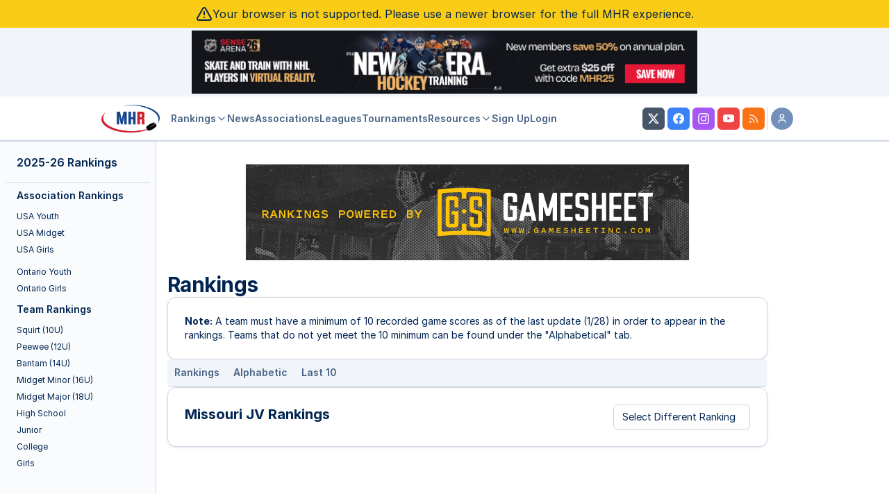

--- FILE ---
content_type: text/html; charset=UTF-8
request_url: https://myhockeyrankings.com/rank.php?y=2023&v=778
body_size: 65893
content:
<!DOCTYPE html>
<html lang="en">
<head>
<!-- InMobi Choice. Consent Manager Tag v3.0 (for TCF 2.2) -->
<script type="text/javascript" async=true>
(function() {
  var host = 'myhockeyrankings.com';
  var element = document.createElement('script');
  var firstScript = document.getElementsByTagName('script')[0];
  var url = 'https://cmp.inmobi.com'
    .concat('/choice/', 'X70W-gya10Q6h', '/', host, '/choice.js?tag_version=V3');
  var uspTries = 0;
  var uspTriesLimit = 3;
  element.async = true;
  element.type = 'text/javascript';
  element.src = url;

  firstScript.parentNode.insertBefore(element, firstScript);

  function makeStub() {
    var TCF_LOCATOR_NAME = '__tcfapiLocator';
    var queue = [];
    var win = window;
    var cmpFrame;

    function addFrame() {
      var doc = win.document;
      var otherCMP = !!(win.frames[TCF_LOCATOR_NAME]);

      if (!otherCMP) {
        if (doc.body) {
          var iframe = doc.createElement('iframe');

          iframe.style.cssText = 'display:none';
          iframe.name = TCF_LOCATOR_NAME;
          doc.body.appendChild(iframe);
        } else {
          setTimeout(addFrame, 5);
        }
      }
      return !otherCMP;
    }

    function tcfAPIHandler() {
      var gdprApplies;
      var args = arguments;

      if (!args.length) {
        return queue;
      } else if (args[0] === 'setGdprApplies') {
        if (
          args.length > 3 &&
          args[2] === 2 &&
          typeof args[3] === 'boolean'
        ) {
          gdprApplies = args[3];
          if (typeof args[2] === 'function') {
            args[2]('set', true);
          }
        }
      } else if (args[0] === 'ping') {
        var retr = {
          gdprApplies: gdprApplies,
          cmpLoaded: false,
          cmpStatus: 'stub'
        };

        if (typeof args[2] === 'function') {
          args[2](retr);
        }
      } else {
        if(args[0] === 'init' && typeof args[3] === 'object') {
          args[3] = Object.assign(args[3], { tag_version: 'V3' });
        }
        queue.push(args);
      }
    }

    function postMessageEventHandler(event) {
      var msgIsString = typeof event.data === 'string';
      var json = {};

      try {
        if (msgIsString) {
          json = JSON.parse(event.data);
        } else {
          json = event.data;
        }
      } catch (ignore) {}

      var payload = json.__tcfapiCall;

      if (payload) {
        window.__tcfapi(
          payload.command,
          payload.version,
          function(retValue, success) {
            var returnMsg = {
              __tcfapiReturn: {
                returnValue: retValue,
                success: success,
                callId: payload.callId
              }
            };
            if (msgIsString) {
              returnMsg = JSON.stringify(returnMsg);
            }
            if (event && event.source && event.source.postMessage) {
              event.source.postMessage(returnMsg, '*');
            }
          },
          payload.parameter
        );
      }
    }

    while (win) {
      try {
        if (win.frames[TCF_LOCATOR_NAME]) {
          cmpFrame = win;
          break;
        }
      } catch (ignore) {}

      if (win === window.top) {
        break;
      }
      win = win.parent;
    }
    if (!cmpFrame) {
      addFrame();
      win.__tcfapi = tcfAPIHandler;
      win.addEventListener('message', postMessageEventHandler, false);
    }
  };

  makeStub();

  var uspStubFunction = function() {
    var arg = arguments;
    if (typeof window.__uspapi !== uspStubFunction) {
      setTimeout(function() {
        if (typeof window.__uspapi !== 'undefined') {
          window.__uspapi.apply(window.__uspapi, arg);
        }
      }, 500);
    }
  };

  var checkIfUspIsReady = function() {
    uspTries++;
    if (window.__uspapi === uspStubFunction && uspTries < uspTriesLimit) {
      console.warn('USP is not accessible');
    } else {
      clearInterval(uspInterval);
    }
  };

  if (typeof window.__uspapi === 'undefined') {
    window.__uspapi = uspStubFunction;
    var uspInterval = setInterval(checkIfUspIsReady, 6000);
  }
})();
</script>
<!-- End InMobi Choice. Consent Manager Tag v3.0 (for TCF 2.2) -->
<base href="/">
<meta http-equiv="Content-Language" content="en-us">
<meta name="keywords" content="MYHockey,AAA,hockey,youth,midwest,rank,rankings,ratings,lists,listings,teams,associations,
  best,leagues,games,scores,record,travel,USA,Ontario,Canada,squirt,peewee,bantam,midget,college,junior,nhl,equipment,
  schools,programs,club,clubs,blog,hockey nerd,opinion,tournaments,USAHockey,USA Hockey">
<meta name="referrer" content="https://myhockeyrankings.com">
<meta name="viewport" content="width=device-width, initial-scale=1, maximum-scale=1">
<!-- Global site tag (gtag.js) - Google Analytics -->
<script async src="https://www.googletagmanager.com/gtag/js?id=UA-404905-1"></script>
<script>
  window.dataLayer = window.dataLayer || [];
  function gtag(){dataLayer.push(arguments);}
  gtag('js', new Date());

  gtag('config', 'UA-404905-1');
</script>

<!-- Google tag (gtag.js) - Google Analytics V4 -->
<script async src="https://www.googletagmanager.com/gtag/js?id=G-2QBPG3KR96"></script>
<script>
  window.dataLayer = window.dataLayer || [];
  function gtag(){dataLayer.push(arguments);}
  gtag('js', new Date());

  gtag('config', 'G-2QBPG3KR96');
</script>
<!-- Freestar -->
<!-- Below is a link to a CSS file that accounts for Cumulative Layout Shift, a new Core Web Vitals subset that Google uses to help rank your site in search -->
<!-- The file is intended to eliminate the layout shifts that are seen when ads load into the page. If you don't want to use this, simply remove this file -->
<!-- To find out more about CLS, visit https://web.dev/vitals/ -->
<link rel="stylesheet" href="https://a.pub.network/myhockeyrankings-com/cls.css">
<script data-cfasync="false" type="text/javascript">
  var freestar = freestar || {};
  freestar.queue = freestar.queue || [];
  freestar.config = freestar.config || {};
  freestar.config.enabled_slots = [];
  freestar.initCallback = function () { (freestar.config.enabled_slots.length === 0) ? freestar.initCallbackCalled = false : freestar.newAdSlots(freestar.config.enabled_slots) }
</script>
<script src="https://a.pub.network/myhockeyrankings-com/pubfig.min.js" async></script>
<!-- -->
<script type="text/javascript" src="js/MHRAds.js?v=5.5.003"></script>
<script>
    MHRAds.ads = [
    {
        "name": "Sparx",
        "url": "https:\/\/www.sparxhockey.com\/",
        "freq": 1,
        "slot": "banner",
        "img": "images\/ads\/sparx_2025b_320x50.png",
        "height": 50,
        "width": 320
    },
    {
        "name": "Sparx",
        "url": "https:\/\/www.sparxhockey.com\/",
        "freq": 1,
        "slot": "banner",
        "img": "images\/ads\/sparx_2025b_468x60.png",
        "height": 60,
        "width": 468
    },
    {
        "name": "Sparx",
        "url": "https:\/\/www.sparxhockey.com\/",
        "freq": 1,
        "slot": "banner",
        "img": "images\/ads\/sparx_2025b_728x90.png",
        "height": 90,
        "width": 728
    },
    {
        "name": "MYHockey Tournaments",
        "url": "https:\/\/myhockeytournaments.com\/mhr2.php",
        "freq": 1,
        "slot": "banner",
        "img": "images\/ads\/mht_2025e_320x50.gif",
        "height": 50,
        "width": 320
    },
    {
        "name": "MYHockey Tournaments",
        "url": "https:\/\/myhockeytournaments.com\/mhr2.php",
        "freq": 1,
        "slot": "banner",
        "img": "images\/ads\/mht_2025e_468x60.gif",
        "height": 60,
        "width": 468
    },
    {
        "name": "MYHockey Tournaments",
        "url": "https:\/\/myhockeytournaments.com\/mhr2.php",
        "freq": 1,
        "slot": "banner",
        "img": "images\/ads\/mht_2025e_728x90.gif",
        "height": 90,
        "width": 728
    },
    {
        "name": "Sense Arena",
        "url": "https:\/\/hockey.sensearena.com\/?utm_source=mhr&utm_medium=banner&utm_campaign=september25&utm_content=mhr",
        "freq": 1,
        "slot": "banner",
        "img": "images\/ads\/sensearena_2025d_320x50.png",
        "height": 50,
        "width": 320
    },
    {
        "name": "Sense Arena",
        "url": "https:\/\/hockey.sensearena.com\/?utm_source=mhr&utm_medium=banner&utm_campaign=september25&utm_content=mhr",
        "freq": 1,
        "slot": "banner",
        "img": "images\/ads\/sensearena_2025d_468x60.png",
        "height": 60,
        "width": 468
    },
    {
        "name": "Sense Arena",
        "url": "https:\/\/hockey.sensearena.com\/?utm_source=mhr&utm_medium=banner&utm_campaign=september25&utm_content=mhr",
        "freq": 1,
        "slot": "banner",
        "img": "images\/ads\/sensearena_2025d_728x90.png",
        "height": 90,
        "width": 728
    },
    {
        "name": "Gamesheet",
        "url": "https:\/\/playercards.store\/?utm_source=myhockeyrankings.com&utm_medium=banner320&utm_campaign=mhr_display_ads&utm_content=gs_banner_320x50_1",
        "freq": 1,
        "slot": "in-context",
        "img": "images\/ads\/gamesheet_b_320x50.png",
        "height": 50,
        "width": 320
    },
    {
        "name": "Gamesheet",
        "url": "https:\/\/playercards.store\/?utm_source=myhockeyrankings.com&utm_medium=banner468&utm_campaign=mhr_display_ads&utm_content=gs_banner_468x60_1",
        "freq": 1,
        "slot": "in-context",
        "img": "images\/ads\/gamesheet_b_468x60.png",
        "height": 60,
        "width": 468
    },
    {
        "name": "Gamesheet",
        "url": "https:\/\/playercards.store\/?utm_source=myhockeyrankings.com&utm_medium=banner728&utm_campaign=mhr_display_ads&utm_content=gs_banner_728x90_1",
        "freq": 1,
        "slot": "in-context",
        "img": "images\/ads\/gamesheet_b_728x90.png",
        "height": 90,
        "width": 728
    },
    {
        "name": "Crossbar",
        "url": "https:\/\/www.crossbar.org\/platform\/clubs\/hockey?utm_source=mhr&utm_medium=banner&utm_campaign=mhr_branding&utm_content=320x50",
        "freq": 1,
        "slot": "in-context",
        "img": "images\/ads\/crossbar3_320x50.png",
        "height": 50,
        "width": 320
    },
    {
        "name": "Crossbar",
        "url": "https:\/\/www.crossbar.org\/platform\/clubs\/hockey?utm_source=mhr&utm_medium=banner&utm_campaign=mhr_branding&utm_content=468x60",
        "freq": 1,
        "slot": "in-context",
        "img": "images\/ads\/crossbar3_468x60.png",
        "height": 60,
        "width": 468
    },
    {
        "name": "Crossbar",
        "url": "https:\/\/www.crossbar.org\/platform\/clubs\/hockey?utm_source=mhr&utm_medium=banner&utm_campaign=mhr_branding&utm_content=728x90",
        "freq": 1,
        "slot": "in-context",
        "img": "images\/ads\/crossbar3_728x90.png",
        "height": 90,
        "width": 728
    },
    {
        "name": "Crossbar",
        "url": "https:\/\/www.crossbar.org\/platform\/clubs\/hockey?utm_source=mhr&utm_medium=banner&utm_campaign=mhr_branding&utm_content=300x250",
        "freq": 1,
        "slot": "member-landing-page",
        "img": "images\/ads\/crossbar3_300x250.png",
        "height": 250,
        "width": 300
    },
    {
        "name": "NAHL",
        "url": "https:\/\/nahl.com\/combines\/",
        "freq": 1,
        "slot": "banner",
        "img": "images\/ads\/NAHL_2025e_320x50.gif",
        "height": 50,
        "width": 320
    },
    {
        "name": "NAHL",
        "url": "https:\/\/nahl.com\/combines\/",
        "freq": 1,
        "slot": "banner",
        "img": "images\/ads\/NAHL_2025e_468x60.gif",
        "height": 60,
        "width": 468
    },
    {
        "name": "NAHL",
        "url": "https:\/\/nahl.com\/combines\/",
        "freq": 1,
        "slot": "banner",
        "img": "images\/ads\/NAHL_2025e_728x90.gif",
        "height": 90,
        "width": 728
    },
    {
        "name": "NAHL",
        "url": "https:\/\/nahl.com\/combines\/",
        "freq": 1,
        "slot": "in-context",
        "img": "images\/ads\/NAHL_2025e_320x50.gif",
        "height": 50,
        "width": 320
    },
    {
        "name": "NAHL",
        "url": "https:\/\/nahl.com\/combines\/",
        "freq": 1,
        "slot": "in-context",
        "img": "images\/ads\/NAHL_2025e_468x60.gif",
        "height": 60,
        "width": 468
    },
    {
        "name": "NAHL",
        "url": "https:\/\/nahl.com\/combines\/",
        "freq": 1,
        "slot": "in-context",
        "img": "images\/ads\/NAHL_2025e_728x90.gif",
        "height": 90,
        "width": 728
    },
    {
        "name": "LiveBarn",
        "url": "https:\/\/www.livebarn.com\/player-analysis-hub",
        "freq": 1,
        "slot": "banner",
        "img": "images\/ads\/livebarn_b_320x50.png",
        "height": 50,
        "width": 320
    },
    {
        "name": "LiveBarn",
        "url": "https:\/\/www.livebarn.com\/player-analysis-hub",
        "freq": 1,
        "slot": "banner",
        "img": "images\/ads\/livebarn_b_468x60.png",
        "height": 60,
        "width": 468
    },
    {
        "name": "LiveBarn",
        "url": "https:\/\/www.livebarn.com\/player-analysis-hub",
        "freq": 1,
        "slot": "banner",
        "img": "images\/ads\/livebarn_b_728x90.png",
        "height": 90,
        "width": 728
    },
    {
        "name": "LiveBarn",
        "url": "https:\/\/www.livebarn.com\/player-analysis-hub",
        "freq": 1,
        "slot": "in-context",
        "img": "images\/ads\/livebarn_b_320x50.png",
        "height": 50,
        "width": 320
    },
    {
        "name": "LiveBarn",
        "url": "https:\/\/www.livebarn.com\/player-analysis-hub",
        "freq": 1,
        "slot": "in-context",
        "img": "images\/ads\/livebarn_b_468x60.png",
        "height": 60,
        "width": 468
    },
    {
        "name": "LiveBarn",
        "url": "https:\/\/www.livebarn.com\/player-analysis-hub",
        "freq": 1,
        "slot": "in-context",
        "img": "images\/ads\/livebarn_b_728x90.png",
        "height": 90,
        "width": 728
    },
    {
        "name": "Rankings Powered By: Gamesheet",
        "url": "https:\/\/gamesheetinc.com?utm_source=myhockeyrankings.com&utm_medium=banner365&utm_campaign=rankings_powered_by&utm_content=gs_banner_365x140_poweredby",
        "freq": 1,
        "slot": "rankings-powered-by",
        "img": "images\/ads\/gs_banner_365x40_poweredby.png",
        "height": 140,
        "width": 365
    },
    {
        "name": "Rankings Powered By: Gamesheet",
        "url": "https:\/\/gamesheetinc.com?utm_source=myhockeyrankings.com&utm_medium=banner640&utm_campaign=rankings_powered_by&utm_content=gs_banner_640x140_poweredby",
        "freq": 1,
        "slot": "rankings-powered-by",
        "img": "images\/ads\/gs_banner_640x140_poweredby.png",
        "height": 140,
        "width": 640
    },
    {
        "slot": "banner",
        "name": "freestar",
        "freq": 2
    },
    {
        "slot": "in-context",
        "name": "freestar",
        "freq": 2
    }
];
    MHRAds.init();
</script>
<!-- Google Maps -->
<script type="text/javascript" src="https://maps.google.com/maps/api/js?key=AIzaSyCrRTxVXJ9Yl7_YMdlrv8GrUZqQBatRqo8"></script>

<link rel="stylesheet" type="text/css" href="css/modal.css?v=5.5.003" />
<link rel="stylesheet" href="/css/stats-manager.css?v=5.5.003"> 

<!-- ReCaptcha -->
<script src='https://www.google.com/recaptcha/api.js'></script>

<!-- Fonts -->
<link rel="stylesheet" href="/css/mhr-fonts.css?v=5.5.003">
<!-- Inter -->
<link rel="stylesheet" href="/fonts/inter/inter.css?v=5.5.003">

<!-- Tour -->
<link rel="stylesheet" href="/css/mhr-tour.css?v=5.5.003">

<!-- Stats Styles -->
<link rel="stylesheet" href="/css/table-editor.css?v=5.5.003">

<!-- rt-cookie-banner -->
<link rel="stylesheet" href="/css/rt_cookie_banner.css?v=5.5.003">

<link rel="stylesheet" href="/js/franken-ui/1.1.0/core.min.css">
<link rel='stylesheet' type='text/css' href='/css/mhr-v4.compat.css?v=5.5.003'>
<link rel='stylesheet' type='text/css' href='/css/mhr-v5.css?v=5.5.003'>
<link rel='stylesheet' type='text/css' href='/css/mhr-v5.iife.css?v=5.5.003'>
<script src="/js/mhr-v5.iife.js?v=5.5.003"></script>
<script src="/js/franken-ui/1.1.0/core.iife.js" type="module"></script>
<script src="/js/franken-ui/1.1.0/icon.iife.js" type="module"></script>
<style>
    .rankings th {
        text-align: unset;
        font-size: unset;
    }
    .rankings img {
        display: inline-block;
    }
    .rankings a:hover {
       text-decoration: underline;
    }
</style>
<title>Missouri JV Rankings - MYHockey</title>
</head>
<body>
<div class="flex support-warning bg-yellow-400 text-foreground items-center justify-center gap-1 p-2">
    <svg xmlns="http://www.w3.org/2000/svg" width="24" height="24" viewBox="0 0 24 24" fill="none" stroke="currentColor" stroke-width="2" stroke-linecap="round" stroke-linejoin="round" class="lucide lucide-triangle-alert h-6 w-6"><path d="m21.73 18-8-14a2 2 0 0 0-3.48 0l-8 14A2 2 0 0 0 4 21h16a2 2 0 0 0 1.73-3"/><path d="M12 9v4"/><path d="M12 17h.01"/></svg>
    <p>Your browser is not supported.  Please use a newer browser for the full MHR experience.</p>
</div>
<div class="flex min-h-screen w-full flex-col">
  <div class="sticky flex flex-col w-full top-0 z-50 flex items-center justify-center bg-muted border-b">
    <div class="p-1 w-full lg:min-h-[90px]">
			<div class="flex items-center justify-center">
				<!-- mylax_resp -->
				  <script>
					  (function () {
						  MHRAds.show( 'banner' );
					 })()
				</script>
			 </div>
    </div>
    <header class="flex w-full h-16 items-center gap-4 border-b bg-background px-4 md:px-6 2xl:px-0 2xl:pr-4">
    <div class="px-2 flex xl:justify-end grow gap-2">
      <button uk-toggle="target: #mhr-mobile-nav"
              aria-label="Show Navigation"
              class="p-2 border-[1px] shadow-sm rounded hover:bg-muted xl:hidden"
              type="button">
        <svg xmlns="http://www.w3.org/2000/svg" width="24" height="24" viewBox="0 0 24 24" fill="none" stroke="currentColor" stroke-width="2" stroke-linecap="round" stroke-linejoin="round" class="lucide lucide-menu"><line x1="4" x2="20" y1="12" y2="12"/><line x1="4" x2="20" y1="6" y2="6"/><line x1="4" x2="20" y1="18" y2="18"/></svg>
      </button>
      <a href="/">
          <img class="h-10" src="/images/mhr.v5.logo-sm.png">
          <span class="sr-only">MYHockey Rankings</span>
      </a>
    </div>
    <div class="flex justify-end gap-2 grow max-w-4xl">
        <nav
          class="hidden flex-col gap-6 text-lg font-medium xl:flex xl:flex-row md:items-center md:gap-5 md:text-sm lg:gap-6 grow px-2 max-w-4xl"
        >
            <button class="uk-button uk-button-link text-muted-foreground transition-colors hover:text-foreground font-semibold" type="button">Rankings <uk-icon icon="chevron-down" uk-cloak></uk-icon></button>
            <div class="uk-drop uk-dropdown" uk-dropdown>
              <ul class="uk-dropdown-nav uk-nav">
                <li><a href="club-rankings">Association Rankings</a></li>
                <li class="uk-nav-divider"></li>
                <li><a href="rankings/squirt">Squirt Rankings</a></li>
                <li><a href="rankings/peewee">Peewee Rankings</a></li>
                <li><a href="rankings/bantam">Bantam Rankings</a></li>
                <li><a href="rankings/midget-minor">Midget Minor Rankings</a></li>
                <li><a href="rankings/midget-major">Midget Major Rankings</a></li>
                <li><a href="rankings/highschool">High School Rankings</a></li>
                <li><a href="rankings/junior">Junior Rankings</a></li>
                <li><a href="rankings/college">College Rankings</a></li>
                <li><a href="rankings/girls">Girls Rankings</a></li>
              </ul>
            </div>
          <a href="/history" class="text-muted-foreground transition-colors hover:text-foreground font-semibold">
            News
          </a>
          <a href="/associations" class="text-muted-foreground transition-colors hover:text-foreground font-semibold">
            Associations
          </a>
          <a href="/leagues" class="text-muted-foreground transition-colors hover:text-foreground font-semibold">
            Leagues
          </a>
          <a href="http://myhockeytournaments.com/mhr1.php" target="_blank" class="text-muted-foreground transition-colors hover:text-foreground font-semibold">
            Tournaments
          </a>
          <button class="text-muted-foreground hover:text-foreground font-semibold uk-button uk-button-link" type="button">Resources <uk-icon icon="chevron-down" uk-cloak></uk-icon></button>
            <div class="uk-drop uk-dropdown" uk-dropdown>
              <ul class="uk-dropdown-nav uk-nav">
                    <li><a href="/rinks">Rinks</a></li>
                    <li><a href="/game-def">Game Rules</a></li>
                    <li><a href="/faq">FAQ</a></li>
                    <li><a href="/how-to">How-To/Tutorial</a></li>
                    <li><a href="/sponsorship">Advertise</a></li>
                    <li><a href="/contact-us">Contact Us</a></li>
              </ul>
            </div>
          <a href="/member-benefits" class="text-muted-foreground transition-colors hover:text-foreground font-semibold">
            Sign Up
          </a>
                    <a href="/login" class="text-muted-foreground transition-colors hover:text-foreground font-semibold">
            Login
          </a>
          
        </nav>
        <div id="search-button"></div>
        <script>
             MHRv5.search( document.getElementById("search-button" ) );
        </script>
    </div>
    <div class="hidden sm:flex space-x-1 xl:grow">
        <a  href="http://www.twitter.com/myhockeyranking" target="_blank" rel="noreferrer"
            class="inline-flex items-center justify-center whitespace-nowrap rounded-md text-sm font-medium ring-offset-background transition-colors focus-visible:outline-none focus-visible:ring-2 focus-visible:ring-ring focus-visible:ring-offset-2 disabled:pointer-events-none disabled:opacity-50 text-primary-foreground h-8 w-8 bg-slate-600 hover:bg-slate-500">
            <svg xmlns="http://www.w3.org/2000/svg" width="16" height="16" fill="currentColor" viewBox="0 0 16 16" class="h-4 w-4 bi bi-twitter-x">
            <path d="M12.6.75h2.454l-5.36 6.142L16 15.25h-4.937l-3.867-5.07-4.425 5.07H.316l5.733-6.57L0 .75h5.063l3.495 4.633L12.601.75Zm-.86 13.028h1.36L4.323 2.145H2.865l8.875 11.633Z"></path>
            </svg>
            <span class="sr-only">MHR Twitter Profile</span>
        </a>
        <a href="http://www.facebook.com/MyHockeyRankings" target="_blank" rel="noreferrer"
           class="inline-flex items-center justify-center whitespace-nowrap rounded-md text-sm font-medium ring-offset-background transition-colors focus-visible:outline-none focus-visible:ring-2 focus-visible:ring-ring focus-visible:ring-offset-2 disabled:pointer-events-none disabled:opacity-50 text-primary-foreground h-8 w-8 bg-blue-500 hover:bg-blue-400">
            <svg xmlns="http://www.w3.org/2000/svg" width="16" height="16" fill="currentColor" viewBox="0 0 16 16" class="h-4 w-4 bi bi-facebook">
                <path d="M16 8.049c0-4.446-3.582-8.05-8-8.05C3.58 0-.002 3.603-.002 8.05c0 4.017 2.926 7.347 6.75 7.951v-5.625h-2.03V8.05H6.75V6.275c0-2.017 1.195-3.131 3.022-3.131.876 0 1.791.157 1.791.157v1.98h-1.009c-.993 0-1.303.621-1.303 1.258v1.51h2.218l-.354 2.326H9.25V16c3.824-.604 6.75-3.934 6.75-7.951z"></path>
            </svg>
            <span class="sr-only">MHR Facebook Page</span>
        </a>
        <a href="https://www.instagram.com/myhockeyranking" target="_blank" rel="noreferrer"
           class="inline-flex items-center justify-center whitespace-nowrap rounded-md text-sm font-medium ring-offset-background transition-colors focus-visible:outline-none focus-visible:ring-2 focus-visible:ring-ring focus-visible:ring-offset-2 disabled:pointer-events-none disabled:opacity-50 text-primary-foreground h-8 w-8 bg-purple-500 hover:bg-purple-400">
            <svg xmlns="http://www.w3.org/2000/svg" width="16" height="16" fill="currentColor" class="bi bi-instagram" viewBox="0 0 16 16">
                  <path d="M8 0C5.829 0 5.556.01 4.703.048 3.85.088 3.269.222 2.76.42a3.9 3.9 0 0 0-1.417.923A3.9 3.9 0 0 0 .42 2.76C.222 3.268.087 3.85.048 4.7.01 5.555 0 5.827 0 8.001c0 2.172.01 2.444.048 3.297.04.852.174 1.433.372 1.942.205.526.478.972.923 1.417.444.445.89.719 1.416.923.51.198 1.09.333 1.942.372C5.555 15.99 5.827 16 8 16s2.444-.01 3.298-.048c.851-.04 1.434-.174 1.943-.372a3.9 3.9 0 0 0 1.416-.923c.445-.445.718-.891.923-1.417.197-.509.332-1.09.372-1.942C15.99 10.445 16 10.173 16 8s-.01-2.445-.048-3.299c-.04-.851-.175-1.433-.372-1.941a3.9 3.9 0 0 0-.923-1.417A3.9 3.9 0 0 0 13.24.42c-.51-.198-1.092-.333-1.943-.372C10.443.01 10.172 0 7.998 0zm-.717 1.442h.718c2.136 0 2.389.007 3.232.046.78.035 1.204.166 1.486.275.373.145.64.319.92.599s.453.546.598.92c.11.281.24.705.275 1.485.039.843.047 1.096.047 3.231s-.008 2.389-.047 3.232c-.035.78-.166 1.203-.275 1.485a2.5 2.5 0 0 1-.599.919c-.28.28-.546.453-.92.598-.28.11-.704.24-1.485.276-.843.038-1.096.047-3.232.047s-2.39-.009-3.233-.047c-.78-.036-1.203-.166-1.485-.276a2.5 2.5 0 0 1-.92-.598 2.5 2.5 0 0 1-.6-.92c-.109-.281-.24-.705-.275-1.485-.038-.843-.046-1.096-.046-3.233s.008-2.388.046-3.231c.036-.78.166-1.204.276-1.486.145-.373.319-.64.599-.92s.546-.453.92-.598c.282-.11.705-.24 1.485-.276.738-.034 1.024-.044 2.515-.045zm4.988 1.328a.96.96 0 1 0 0 1.92.96.96 0 0 0 0-1.92m-4.27 1.122a4.109 4.109 0 1 0 0 8.217 4.109 4.109 0 0 0 0-8.217m0 1.441a2.667 2.667 0 1 1 0 5.334 2.667 2.667 0 0 1 0-5.334"/>
            </svg>
            <span class="sr-only">MHR Instagram Profile</span>
        </a>
        <a href="https://www.youtube.com/@myhockeyrankings3331" target="_blank" rel="noreferrer"
           class="inline-flex items-center justify-center whitespace-nowrap rounded-md text-sm font-medium ring-offset-background transition-colors focus-visible:outline-none focus-visible:ring-2 focus-visible:ring-ring focus-visible:ring-offset-2 disabled:pointer-events-none disabled:opacity-50 text-primary-foreground h-8 w-8 bg-red-500 hover:bg-red-400">
            <svg xmlns="http://www.w3.org/2000/svg" width="16" height="16" fill="currentColor" class="bi bi-youtube" viewBox="0 0 16 16">
                  <path d="M8.051 1.999h.089c.822.003 4.987.033 6.11.335a2.01 2.01 0 0 1 1.415 1.42c.101.38.172.883.22 1.402l.01.104.022.26.008.104c.065.914.073 1.77.074 1.957v.075c-.001.194-.01 1.108-.082 2.06l-.008.105-.009.104c-.05.572-.124 1.14-.235 1.558a2.01 2.01 0 0 1-1.415 1.42c-1.16.312-5.569.334-6.18.335h-.142c-.309 0-1.587-.006-2.927-.052l-.17-.006-.087-.004-.171-.007-.171-.007c-1.11-.049-2.167-.128-2.654-.26a2.01 2.01 0 0 1-1.415-1.419c-.111-.417-.185-.986-.235-1.558L.09 9.82l-.008-.104A31 31 0 0 1 0 7.68v-.123c.002-.215.01-.958.064-1.778l.007-.103.003-.052.008-.104.022-.26.01-.104c.048-.519.119-1.023.22-1.402a2.01 2.01 0 0 1 1.415-1.42c.487-.13 1.544-.21 2.654-.26l.17-.007.172-.006.086-.003.171-.007A100 100 0 0 1 7.858 2zM6.4 5.209v4.818l4.157-2.408z"/>
            </svg>
            <span class="sr-only">MHR YouTube Channel</span>
        </a>
        <a href="/rss.xml" 
           class="inline-flex items-center justify-center whitespace-nowrap rounded-md text-sm font-medium ring-offset-background transition-colors focus-visible:outline-none focus-visible:ring-2 focus-visible:ring-ring focus-visible:ring-offset-2 disabled:pointer-events-none disabled:opacity-50 text-primary-foreground h-8 w-8 bg-orange-500 hover:bg-orange-400">
            <svg width="24" height="24" stroke="currentColor" stroke-width="2" class="lucide-icon lucide lucide-rss h-4 w-4" xmlns="http://www.w3.org/2000/svg" viewBox="0 0 24 24" fill="none" stroke-linecap="round" stroke-linejoin="round">
                <path d="M4 11a9 9 0 0 1 9 9"></path>
                <path d="M4 4a16 16 0 0 1 16 16"></path>
                <circle cx="5" cy="19" r="1"></circle>
            </svg>
            <span class="sr-only">MHR RSS Feed</span>
        </a>
        <div>
            <div role="none" aria-orientation="vertical" aria-hidden="true" class="shrink-0 bg-border h-full w-[1px]"></div>
        </div>
        <button type="button" class="inline-flex items-center justify-center whitespace-nowrap text-sm font-medium ring-offset-background transition-colors focus-visible:outline-none focus-visible:ring-2 focus-visible:ring-ring focus-visible:ring-offset-2 disabled:pointer-events-none disabled:opacity-50 text-primary-foreground h-8 w-8 bg-secondary/60 hover:bg-secondary/50 rounded-full">
            <svg width="24" height="24" stroke="currentColor" stroke-width="2" class="lucide-icon lucide lucide-user h-4 w-4" xmlns="http://www.w3.org/2000/svg" viewBox="0 0 24 24" fill="none" stroke-linecap="round" stroke-linejoin="round">
                <path d="M19 21v-2a4 4 0 0 0-4-4H9a4 4 0 0 0-4 4v2"></path>
                <circle cx="12" cy="7" r="4"></circle>
            </svg>
            <span class="sr-only">Your Account</span>
        </button>
        <div class="uk-card uk-card-body uk-card-default uk-drop p-0"
             uk-drop="mode: click; pos: bottom-right; animation: duration: 250;">
              <ul class="uk-nav-primary" uk-nav>
                                <li>
                    <a href="/login">
                        <svg xmlns="http://www.w3.org/2000/svg" width="24" height="24" viewBox="0 0 24 24" fill="none" stroke="currentColor" stroke-width="2" stroke-linecap="round" stroke-linejoin="round" class="lucide lucide-log-in w-4 h-4 inline mr-2 text-muted-foreground"><path d="M15 3h4a2 2 0 0 1 2 2v14a2 2 0 0 1-2 2h-4"/><polyline points="10 17 15 12 10 7"/><line x1="15" x2="3" y1="12" y2="12"/></svg>
                        Log In
                    </a>
                </li>
                <li>
                    <a href="/member-benefits">
                        <svg xmlns="http://www.w3.org/2000/svg" width="24" height="24" viewBox="0 0 24 24" fill="none" stroke="currentColor" stroke-width="2" stroke-linecap="round" stroke-linejoin="round" class="lucide lucide-user-plus w-4 h-4 inline mr-2 text-muted-foreground"><path d="M16 21v-2a4 4 0 0 0-4-4H6a4 4 0 0 0-4 4v2"/><circle cx="9" cy="7" r="4"/><line x1="19" x2="19" y1="8" y2="14"/><line x1="22" x2="16" y1="11" y2="11"/></svg>
                        Sign Up
                    </a>
                </li>
                            </ul>
        </div>
    </div>
</header>
</div>
  <div class="md:flex min-h-screen w-full">
      <div class="hidden border-r bg-muted/40 lg:block shrink-0 2xl:grow">
    <div class="flex flex-col gap-2 sticky top-40 ">
    <div class="flex h-full overflow-hidden ">
        <div class="flex flex-col bg-slate-200 shadow-inner">
        </div>
        <div class="ml-auto w-56 shrink-0 px-2">
          <div class="flex h-14 items-center border-b px-4 lg:h-[60px]">
            <a href="/" class="flex items-center gap-2 font-semibold">
                <span class="">2025-26 Rankings</span>
            </a>
          </div>
          <div class="flex-1">
                            <h3 class="font-semibold px-4 py-2 text-sm">Association Rankings</h3>

              <ul class="text-xs mb-2">
                  <li><a class="block px-4 py-1 rounded hover:bg-muted" href="association_rankings.php?y=2025&amp;type=youth&amp;country=US">USA Youth</a></li>
                  <li><a class="block px-4 py-1 rounded hover:bg-muted" href="association_rankings.php?y=2025&amp;type=midget&amp;country=US">USA Midget</a></li>
                  <li><a class="block px-4 py-1 rounded hover:bg-muted" href="association_rankings.php?y=2025&amp;type=girls&amp;country=US">USA Girls</a></li>
              </ul>
              <ul class="text-xs">
                  <li><a class="block px-4 py-1 rounded hover:bg-muted" href="association_rankings.php?y=2025&amp;type=youth&amp;state=ON">Ontario Youth</a></li>
                  <li><a class="block px-4 py-1 rounded hover:bg-muted" href="association_rankings.php?y=2025&amp;type=girls&amp;state=ON">Ontario Girls</a></li>
              </ul>
              <h3 class="font-semibold px-4 py-2 text-sm">Team Rankings</h3>
              <ul class="text-xs">
                  <li><a class="block px-4 py-1 rounded hover:bg-muted" href="rankings.php?x=0&amp;level=squirt">Squirt (10U)</a></li>
                  <li><a class="block px-4 py-1 rounded hover:bg-muted" href="rankings.php?x=0&amp;level=peewee">Peewee (12U)</a></li>
                  <li><a class="block px-4 py-1 rounded hover:bg-muted" href="rankings.php?x=0&amp;level=bantam">Bantam (14U)</a></li>
                  <li><a class="block px-4 py-1 rounded hover:bg-muted" href="rankings.php?x=0&amp;level=midget_minor">Midget Minor (16U)</a></li>
                  <li><a class="block px-4 py-1 rounded hover:bg-muted" href="rankings.php?x=0&amp;level=midget_major">Midget Major (18U)</a></li>
                  <li><a class="block px-4 py-1 rounded hover:bg-muted" href="rankings.php?x=0&amp;level=highschool">High School</a></li>
                  <li><a class="block px-4 py-1 rounded hover:bg-muted" href="rankings.php?x=0&amp;level=junior">Junior</a></li>
                  <li><a class="block px-4 py-1 rounded hover:bg-muted" href="rankings.php?x=0&amp;level=college">College</a></li>
                  <li><a class="block px-4 py-1 rounded hover:bg-muted" href="rankings.php?x=0&amp;level=girls">Girls</a></li>
              </ul>
              <!--
            <ul class="uk-nav-primary" uk-nav>
                <li>
                    <a href="/login">
                        <svg xmlns="http://www.w3.org/2000/svg" width="24" height="24" viewBox="0 0 24 24" fill="none" stroke="currentColor" stroke-width="2" stroke-linecap="round" stroke-linejoin="round" class="lucide lucide-log-in w-4 h-4 inline mr-2 text-muted-foreground"><path d="M15 3h4a2 2 0 0 1 2 2v14a2 2 0 0 1-2 2h-4"/><polyline points="10 17 15 12 10 7"/><line x1="15" x2="3" y1="12" y2="12"/></svg>
                        Log In
                    </a>
                </li>
                <li>
                    <a href="/member-benefits">
                        <svg xmlns="http://www.w3.org/2000/svg" width="24" height="24" viewBox="0 0 24 24" fill="none" stroke="currentColor" stroke-width="2" stroke-linecap="round" stroke-linejoin="round" class="lucide lucide-user-plus w-4 h-4 inline mr-2 text-muted-foreground"><path d="M16 21v-2a4 4 0 0 0-4-4H6a4 4 0 0 0-4 4v2"/><circle cx="9" cy="7" r="4"/><line x1="19" x2="19" y1="8" y2="14"/><line x1="22" x2="16" y1="11" y2="11"/></svg>
                        Sign Up
                    </a>
                </li>
            </ul>
              -->
              <div class="my-4">
              <!-- Tag ID: myhockeyrankings_skyscraper_left -->
<div align="center" id="myhockeyrankings_skyscraper_left">
  <script data-cfasync="false" type="text/javascript">
      let adUnit = document.querySelector("#myhockeyrankings_skyscraper_left");
      if( !window.ResizeObserver ) {
        adUnit.setAttribute("data-freestar-ad", "__160x600");
        freestar.config.enabled_slots.push({ placementName: "myhockeyrankings_skyscraper_left", slotId: "myhockeyrankings_skyscraper_left" });
      }else{
          document.addEventListener("DOMContentLoaded", () => {
              let main = document.querySelector("main");
              let observer = new ResizeObserver((entries) => {
                  if( main.clientHeight > adUnit.offsetTop + 600 ) {
                    adUnit.setAttribute("data-freestar-ad", "__160x600");
                    freestar.config.enabled_slots.push({ placementName: "myhockeyrankings_skyscraper_left", slotId: "myhockeyrankings_skyscraper_left" });
                    observer.disconnect();
                  }
              });
              observer.observe(main);
          });
      }
  </script>
</div>
              </div>
                      </div>
          <div class="mt-auto p-4">
          </div>
        </div>
    </div>
</div>
</div>
      <main class="z-0 grow w-full max-w-4xl relative">
		<div class="flex flex-1 flex-col gap-4 p-4 max-w-4xl">
        <div>
        <div id="mhr-rankings-powered-by-0"
     class="rankings-powered-by center-image">
    <script type="text/javascript">
         (function () {
             MHRAds.show( 'rankings-powered-by', document.getElementById("mhr-rankings-powered-by-0") );
         })()
    </script>
</div>

    </div>
        <div class="relative">
        <div class="flex items-center gap-2">
            <h1 class="text-xl sm:text-3xl font-bold tracking-tight grow">Rankings</h1>
                        <div>
                            </div>
                    </div>
    </div>
            <div class="uk-card uk-card-body text-sm space-y-2 p-6">
        <p>
            <strong>Note:</strong> A team must have a minimum of 10 recorded game scores as of the last update (1/28) in order to appear in the rankings. Teams that do not yet meet the 10 minimum can be found under the "Alphabetical" tab.
        </p>
            </div>
        <ul class="uk-tab bg-muted text-lg rounded">
                <li><a href="/rank?y=2023&amp;v=778&view=rankings">Rankings</a></li>
                <li><a href="/rank?y=2023&amp;v=778&view=alphabetic">Alphabetic</a></li>
                                <li><a href="/rank?y=2023&amp;v=778&view=last10">Last 10</a></li>
                            </ul>
    <div class="uk-card uk-card-body">
                <div class="flex">
            <h2 class="grow text-xl font-bold mb-2">Missouri JV Rankings</h2>
                         <div class="hidden sm:flex">
                 <!--
                <label class="uk-form-label p-2" for="rank-district-select">District</label>
                 -->
                <div class="uk-form-controls grow">
                  <select class="uk-select" id="rank-alt-select">
                      <option selected VALUE="javascript:void(0)" selected>Select Different Ranking
<option VALUE="javascript:void(0)">---------------
<option value="./rank.php?y=2023&v=761">Alaska HS
<option value="./rank.php?y=2023&v=781">-- AK D1
<option value="./rank.php?y=2023&v=782">-- AK D2
<option value="./rank.php?y=2023&v=763">Arizona HS
<option value="./rank.php?y=2023&v=1503">-- AZ D1
<option value="./rank.php?y=2023&v=1502">-- AZ D2
<option value="./rank.php?y=2023&v=1501">-- AZ D3
<option value="./rank.php?y=2023&v=757">California HS
<option value="./rank.php?y=2023&v=1533">-- CA D1
<option value="./rank.php?y=2023&v=1534">-- CA D2
<option value="./rank.php?y=2023&v=786">-- CA D3
<option value="./rank.php?y=2023&v=766">Colorado HS
<option value="./rank.php?y=2023&v=3110">-- CO 5A
<option value="./rank.php?y=2023&v=3111">-- CO 4A
<option value="./rank.php?y=2023&v=746">Connecticut HS
<option value="./rank.php?y=2023&v=783">-- CT D1
<option value="./rank.php?y=2023&v=784">-- CT D2
<option value="./rank.php?y=2023&v=785">-- CT D3
<option value="./rank.php?y=2023&v=760">Delaware HS
<option value="./rank.php?y=2023&v=756">Florida HS
<option value="./rank.php?y=2023&v=779">Georgia HS
<option value="./rank.php?y=2023&v=878">Idaho HS
<option value="./rank.php?y=2023&v=744">Illinois HS
<option value="./rank.php?y=2023&v=872">-- IL JV
<option value="./rank.php?y=2023&v=768">Indiana HS
<option value="./rank.php?y=2023&v=3273">-- IN JV
<option value="./rank.php?y=2023&v=747">Iowa HS
<option value="./rank.php?y=2023&v=765">Kansas HS
<option value="./rank.php?y=2023&v=759">Kentucky HS
<option value="./rank.php?y=2023&v=750">Maine HS
<option value="./rank.php?y=2023&v=1507">-- ME Class A
<option value="./rank.php?y=2023&v=1508">-- ME Class B
<option value="./rank.php?y=2023&v=1512">Manitoba HS
<option value="./rank.php?y=2023&v=748">Maryland HS
<option value="./rank.php?y=2023&v=729">Massachusetts HS
<option value="./rank.php?y=2023&v=886">-- MA Div 1
<option value="./rank.php?y=2023&v=887">-- MA Div 2
<option value="./rank.php?y=2023&v=888">-- MA Div 3
<option value="./rank.php?y=2023&v=889">-- MA Div 4
<option value="./rank.php?y=2023&v=728">Michigan HS
<option value="./rank.php?y=2023&v=2806">-- MI D1
<option value="./rank.php?y=2023&v=2807">-- MI D2
<option value="./rank.php?y=2023&v=2808">-- MI D3
<option value="./rank.php?y=2023&v=829">-- MI JV
<option value="./rank.php?y=2023&v=701">Minnesota HS
<option value="./rank.php?y=2023&v=702">-- MN Class AA
<option value="./rank.php?y=2023&v=703">-- MN Class A
<option value="./rank.php?y=2023&v=167">-- MN Junior Gold
<option value="./rank.php?y=2023&v=745">Missouri HS
<option value="./rank.php?y=2023&v=778">-- MO JV
<option value="./rank.php?y=2023&v=880">Montana HS
<option value="./rank.php?y=2023&v=764">Nebraska HS
<option value="./rank.php?y=2023&v=752">New Hampshire HS
<option value="./rank.php?y=2023&v=1504">-- NH Div I
<option value="./rank.php?y=2023&v=1505">-- NH Div II
<option value="./rank.php?y=2023&v=1506">-- NH Div III
<option value="./rank.php?y=2023&v=751">New Jersey HS
<option value="./rank.php?y=2023&v=770">-- NJ Public A
<option value="./rank.php?y=2023&v=2935">-- NJ Public B
<option value="./rank.php?y=2023&v=2936">-- NJ Public C
<option value="./rank.php?y=2023&v=769">-- NJ Private
<option value="./rank.php?y=2023&v=772">-- NJ South Club
<option value="./rank.php?y=2023&v=755">New Mexico HS
<option value="./rank.php?y=2023&v=846">New York HS
<option value="./rank.php?y=2023&v=720">-- NY Division 1
<option value="./rank.php?y=2023&v=721">-- NY Division 2
<option value="./rank.php?y=2023&v=722">-- NY Private
<option value="./rank.php?y=2023&v=774">-- NY AAU Club
<option value="./rank.php?y=2023&v=726">-- NY USA Club
<option value="./rank.php?y=2023&v=743">North Dakota HS
<option value="./rank.php?y=2023&v=739">Ohio HS
<option value="./rank.php?y=2023&v=740">-- OH OHSAA
<option value="./rank.php?y=2023&v=741">-- OH USA Hockey
<option value="./rank.php?y=2023&v=823">-- OH JV
<option value="./rank.php?y=2023&v=771">Ontario HS
<option value="./rank.php?y=2023&v=730">Pennsylvania HS
<option value="./rank.php?y=2023&v=731">-- PA Eastern AAA
<option value="./rank.php?y=2023&v=732">-- PA Eastern AA
<option value="./rank.php?y=2023&v=733">-- PA Eastern A
<option value="./rank.php?y=2023&v=734">-- PA Western AAA
<option value="./rank.php?y=2023&v=735">-- PA Western AA
<option value="./rank.php?y=2023&v=736">-- PA Western A
<option value="./rank.php?y=2023&v=811">-- PA Western B
<option value="./rank.php?y=2023&v=1473">Quebec HS
<option value="./rank.php?y=2023&v=738">Rhode Island HS
<option value="./rank.php?y=2023&v=875">South Carolina HS
<option value="./rank.php?y=2023&v=758">South Dakota HS
<option value="./rank.php?y=2023&v=762">Tennessee HS
<option value="./rank.php?y=2023&v=754">Texas HS
<option value="./rank.php?y=2023&v=877">Utah HS
<option value="./rank.php?y=2023&v=2731">--UT D1
<option value="./rank.php?y=2023&v=2732">--UT D2
<option value="./rank.php?y=2023&v=753">Vermont HS
<option value="./rank.php?y=2023&v=749">Virginia HS
<option value="./rank.php?y=2023&v=767">West Virginia HS
<option value="./rank.php?y=2023&v=742">Wisconsin HS
<option value="./rank.php?y=2023&v=3297">--WI D1
<option value="./rank.php?y=2023&v=3298">--WI D2
<option value="./rank.php?y=2023&v=881">Wyoming HS
<option VALUE="javascript:void(0)">---------------

                  </select>
                </div>
            </div>
            <script>
                (function () {
                    var d = document;
                    var rankAltSelect = d.getElementById("rank-alt-select");
                    rankAltSelect.addEventListener("change", function () {
                        if( rankAltSelect.value )
                            window.location = rankAltSelect.value;
                    });

                })();
            </script>
                    </div>
                <div class="uk-overflow-auto" id="rankings-main"></div>
        <ul class="flex gap-2 text-sm justify-center" id="pagination-nav"></ul>
        <script type="text/javascript">
            MHRv5.rankings( document.getElementById("rankings-main"), {"yr":"2023","show_diff":false,"show_diff_change":false,"show_logo":true,"show_rank":true,"sigfigs":2,"show_team_logo":true,"show_win_pct":false,"otso_key":0,"last_ten":false,"n_teams":31,"endpoint":"\/rank\/service?y=2023&v=778","length":31,"show_ads":true,"ranking_live":true,"token":"4404cb254f6eafe494c49db42c74aa74e2a514e1e5847bcf17b592f9234956ee.HWpczLwuyo8="});
            MHRv5.rankingsPagination( document.getElementById("pagination-nav"), "\/rank?y=2023&v=778", 0, 1);
        </script>
            </div>
            </div>
      </main>
              <div class="hidden 2xl:block py-2 space-y-2 grow">
    <div class="max-w-sm mr-auto space-y-2">
                        <div class="space-y-2">
<div class="hidden" data-mhr-recommendation="1">
    <a href="/news?b=4390">
        <div class="rounded-lg border bg-card text-card-foreground shadow-sm h-full w-full">
            <div class="flex flex-col space-y-1.5 p-0 pt-0 md:p-0">
            <div style="position: relative; width: 100%; padding-bottom: 56.25%;">
            <div class="bg-muted overflow-hidden" style="position: absolute; inset: 0px;">
                                <div data-lazy-img-src="https://ranktech-cdn.s3.us-east-2.amazonaws.com/myhockey_prod/news/ni20260128005846.png" class="rounded object-cover w-full h-full"></div>
                            </div>
            </div>
            <!--<Aspect-ratio>-->
            <h3 class="font-semibold tracking-tight text-xl px-4">Weekend Wrap Jan. 23-25: A Hockey Day Minnesota Chiller &amp; the CIHA U17 Winter Classic</h3>
            <!--<Card-title>-->
            <div class="text-sm text-muted-foreground !mt-2 px-4 pb-4 space-y-1"><time datetime="2026-01-28 00:51:03" class="text-muted-foreground">
                                                22h
                            </time>
            </div>
            </div>
        </div>
    </a>
</div>
<div class="hidden" data-mhr-recommendation="2">
    <a href="/news?b=4389">
        <div class="rounded-lg border bg-card text-card-foreground shadow-sm h-full w-full">
            <div class="flex flex-col space-y-1.5 p-0 pt-0 md:p-0">
            <div style="position: relative; width: 100%; padding-bottom: 56.25%;">
            <div class="bg-muted overflow-hidden" style="position: absolute; inset: 0px;">
                                <div data-lazy-img-src="https://ranktech-cdn.s3.us-east-2.amazonaws.com/myhockey_prod/news/ni20260126144649.png" class="rounded object-cover w-full h-full"></div>
                            </div>
            </div>
            <!--<Aspect-ratio>-->
            <h3 class="font-semibold tracking-tight text-xl px-4">MYHockey Moments: Athletes Who Face Challenges, Accept Feedback &amp; Embrace the Process Can Achieve Their Goals</h3>
            <!--<Card-title>-->
            <div class="text-sm text-muted-foreground !mt-2 px-4 pb-4 space-y-1"><span class=" font-bold">MYHockey Moments</span> |<time datetime="2026-01-26 14:41:52" class="text-muted-foreground">
                                                2d
                            </time>
            </div>
            </div>
        </div>
    </a>
</div>
</div>
<script>
(function () {
    var d = document;
    var newsImages = d.querySelectorAll("[data-lazy-img-src]");
    var imageLoader = function () {
        var newsImages0 = [];
        for( var i = 0; i < newsImages.length; i++ ) {
            (function(newsImage){
                var newsRect = newsImage.getBoundingClientRect();
                if( newsRect.top < window.innerHeight && newsRect.bottom > 0 ) {
                   var src = newsImage.dataset.lazyImgSrc;
                   var title = newsImage.title;
                   var img = new Image();
                   img.alt = title;
                   img.onload = function () {
                       img.className = newsImage.className;
                       newsImage.parentNode.replaceChild( img, newsImage );
                   };
                  img.src = src;
                }else{
                    newsImages0.push(newsImages[i]);
                }
            })(newsImages[i]);
        }
        newsImages = newsImages0;
    }
    imageLoader();
    window.addEventListener("scroll", imageLoader);
})();
</script>
      
              </div>
    <div class="max-w-sm mr-auto space-y-2 sticky top-44 space-y-2 flex flex-col items-center gap-2">
            <div class="bg-muted p-1">
                <a id="mhr-rcol-ad-1" href ='https://myhockeytournaments.com/mhr3.php' target='_blank'><img src ='images/ads/mht_2025e_300x120.gif' alt = 'MYHockey Tournaments' /></a>
<script>
(function () {
    var impressionSent = false;
    var el = document.getElementById("mhr-rcol-ad-1");
    if( !el ) return;

    function checkImpresion() {
        var visible = false;
        var rect = el.getBoundingClientRect();
        if( rect.top < window.innerHeight && rect.bottom > 0 ) {
            visible = true;
        }
        if( visible && !impressionSent ) {
            impressionSent = true;
            gtag("event", "view_promotion", {
                items: [{
                    promotion_name: "MYHockey Tournaments mhr_gold",
                    affiliation: "MYHockey Tournaments",
                    creative_slot: "mhr_gold",
                    creative_name: "MHR Gold (right_column)",
                    item_variant: "mhr_gold (right_column) 320x120"                }]
            });
            document.removeEventListener("scroll", checkImpresion, true);
            window.removeEventListener("resize", checkImpresion);
        } 
    }
    checkImpresion();
    document.addEventListener("scroll", checkImpresion, true);
    window.addEventListener("resize", checkImpresion);
})();
</script>

            </div>
                        <div class="p-1 max-w-[336px] w-full">
                <!-- Tag ID: myhockeyrankings_medrec_right -->
<div align="center" data-freestar-ad="__300x250" id="myhockeyrankings_medrec_right">
  <script data-cfasync="false" type="text/javascript">
    freestar.config.enabled_slots.push({ placementName: "myhockeyrankings_medrec_right", slotId: "myhockeyrankings_medrec_right" });
  </script>
</div>
            </div>
            <div class="p-1 max-w-[336px] w-full">
                <!-- Tag ID: myhockeyrankings_medrec_right_2 -->
<div align="center" data-freestar-ad="__300x250" id="myhockeyrankings_medrec_right_2">
  <script data-cfasync="false" type="text/javascript">
    freestar.config.enabled_slots.push({ placementName: "myhockeyrankings_medrec_right_2", slotId: "myhockeyrankings_medrec_right_2" });
  </script>
</div>
            </div>
                 </div>
  </div>
  </div>
  <footer class="border-t-[3rem] border-primary">
    <div class="bg-secondary text-secondary-foreground flex p-8 gap-8 border-t-4">
      <div class="flex flex-col lg:flex-row gap-16 max-w-6xl m-auto grow">
          <div class="grow">
            <a href="/" class="flex items-center gap-2 text-lg font-semibold md:text-base">
                <img class="m-auto h-32" src="/images/mhr.v5.logo-full-bg.png">
                <span class="sr-only">MYHockey Rankings</span>
            </a>
          </div>
          <div class="flex flex-col md:flex-row gap-10 md:gap-16 grow">
              <div class="flex gap-4 sm:gap-16 grow">
                  <div class="flex flex-col gap-2 grow">
                      <h3 class="font-semibold">Learn More</h3>
                      <nav class="flex flex-col text-sm">
                          <a class="hover:underline" href="/about">About</a>
                          <a class="hover:underline" href="/faq">FAQ</a>
                          <a class="hover:underline" href="/how-to">How-To/Tutorial</a>
                          <a class="hover:underline" href="/game-def">Game Rules</a>
                          <a class="hover:underline" href="/contact-us">Contact Us</a>
                          <a class="hover:underline" href="/sponsorship">Advertise</a>
                      </nav>
                  </div>
                  <div>
                      <hr class="uk-divider-vertical h-full">
                  </div>
                  <div class="flex flex-col gap-2 grow">
                      <h3 class="font-semibold">Discover</h3>
                      <nav class="flex flex-col text-sm">
                          <a class="hover:underline" href="http://myhockeytournaments.com/mhr1.php" target="_blank">Tournaments</a>
                          <a class="hover:underline" href="/volunteer-hof">Volunteer Hall of Fame</a>
                          <a class="hover:underline" href="/forums">Hockey Talk</a>
                      </nav>
                  </div>
              </div>
              <div class="hidden md:block">
                  <hr class="uk-divider-vertical h-full">
              </div>
              <div class="flex flex-col gap-2 grow">
                  <div class="max-w-sm m-auto w-full flex flex-col gap-2">
                        <h3 class="font-semibold text-center">Follow Us</h3>
                        <div class="flex align-center justify-center gap-2">
                            <a href="http://www.twitter.com/myhockeyranking" target="_blank" rel="noreferrer"
                               class="inline-flex items-center justify-center whitespace-nowrap text-sm font-medium ring-offset-background transition-colors focus-visible:outline-none focus-visible:ring-2 focus-visible:ring-ring focus-visible:ring-offset-2 disabled:pointer-events-none disabled:opacity-50 border border-input hover:bg-accent hover:text-accent-foreground h-8 w-8 bg-transparent rounded-full">
                                <svg xmlns="http://www.w3.org/2000/svg" width="16" height="16" fill="currentColor" viewBox="0 0 16 16" class="h-4 w-4 bi bi-twitter-x">
                                    <path d="M12.6.75h2.454l-5.36 6.142L16 15.25h-4.937l-3.867-5.07-4.425 5.07H.316l5.733-6.57L0 .75h5.063l3.495 4.633L12.601.75Zm-.86 13.028h1.36L4.323 2.145H2.865l8.875 11.633Z"></path>
                                </svg>
                                <span class="sr-only">MHR Twitter Profile</span>
                            </a>
                            <a href="http://www.facebook.com/MyHockeyRankings" target="_blank" rel="noreferrer"
                               class="inline-flex items-center justify-center whitespace-nowrap text-sm font-medium ring-offset-background transition-colors focus-visible:outline-none focus-visible:ring-2 focus-visible:ring-ring focus-visible:ring-offset-2 disabled:pointer-events-none disabled:opacity-50 border border-input hover:bg-accent hover:text-accent-foreground h-8 w-8 bg-transparent rounded-full">
                                <svg xmlns="http://www.w3.org/2000/svg" width="16" height="16" fill="currentColor" viewBox="0 0 16 16" class="h-4 w-4 bi bi-facebook">
                                    <path d="M16 8.049c0-4.446-3.582-8.05-8-8.05C3.58 0-.002 3.603-.002 8.05c0 4.017 2.926 7.347 6.75 7.951v-5.625h-2.03V8.05H6.75V6.275c0-2.017 1.195-3.131 3.022-3.131.876 0 1.791.157 1.791.157v1.98h-1.009c-.993 0-1.303.621-1.303 1.258v1.51h2.218l-.354 2.326H9.25V16c3.824-.604 6.75-3.934 6.75-7.951z"></path>
                                </svg>
                                <span class="sr-only">MHR Facebook Page</span>
                            </a>
                            <a href="https://www.instagram.com/myhockeyranking" target="_blank" rel="noreferrer"
                               class="inline-flex items-center justify-center whitespace-nowrap text-sm font-medium ring-offset-background transition-colors focus-visible:outline-none focus-visible:ring-2 focus-visible:ring-ring focus-visible:ring-offset-2 disabled:pointer-events-none disabled:opacity-50 border border-input hover:bg-accent hover:text-accent-foreground h-8 w-8 bg-transparent rounded-full">
                            <svg xmlns="http://www.w3.org/2000/svg" width="16" height="16" fill="currentColor" class="bi bi-instagram" viewBox="0 0 16 16">
                                  <path d="M8 0C5.829 0 5.556.01 4.703.048 3.85.088 3.269.222 2.76.42a3.9 3.9 0 0 0-1.417.923A3.9 3.9 0 0 0 .42 2.76C.222 3.268.087 3.85.048 4.7.01 5.555 0 5.827 0 8.001c0 2.172.01 2.444.048 3.297.04.852.174 1.433.372 1.942.205.526.478.972.923 1.417.444.445.89.719 1.416.923.51.198 1.09.333 1.942.372C5.555 15.99 5.827 16 8 16s2.444-.01 3.298-.048c.851-.04 1.434-.174 1.943-.372a3.9 3.9 0 0 0 1.416-.923c.445-.445.718-.891.923-1.417.197-.509.332-1.09.372-1.942C15.99 10.445 16 10.173 16 8s-.01-2.445-.048-3.299c-.04-.851-.175-1.433-.372-1.941a3.9 3.9 0 0 0-.923-1.417A3.9 3.9 0 0 0 13.24.42c-.51-.198-1.092-.333-1.943-.372C10.443.01 10.172 0 7.998 0zm-.717 1.442h.718c2.136 0 2.389.007 3.232.046.78.035 1.204.166 1.486.275.373.145.64.319.92.599s.453.546.598.92c.11.281.24.705.275 1.485.039.843.047 1.096.047 3.231s-.008 2.389-.047 3.232c-.035.78-.166 1.203-.275 1.485a2.5 2.5 0 0 1-.599.919c-.28.28-.546.453-.92.598-.28.11-.704.24-1.485.276-.843.038-1.096.047-3.232.047s-2.39-.009-3.233-.047c-.78-.036-1.203-.166-1.485-.276a2.5 2.5 0 0 1-.92-.598 2.5 2.5 0 0 1-.6-.92c-.109-.281-.24-.705-.275-1.485-.038-.843-.046-1.096-.046-3.233s.008-2.388.046-3.231c.036-.78.166-1.204.276-1.486.145-.373.319-.64.599-.92s.546-.453.92-.598c.282-.11.705-.24 1.485-.276.738-.034 1.024-.044 2.515-.045zm4.988 1.328a.96.96 0 1 0 0 1.92.96.96 0 0 0 0-1.92m-4.27 1.122a4.109 4.109 0 1 0 0 8.217 4.109 4.109 0 0 0 0-8.217m0 1.441a2.667 2.667 0 1 1 0 5.334 2.667 2.667 0 0 1 0-5.334"/>
                            </svg>
                                <span class="sr-only">MHR Instagram Profile</span>
                            </a>
                            <a href="https://www.youtube.com/@myhockeyrankings3331" target="_blank" rel="noreferrer"
                               class="inline-flex items-center justify-center whitespace-nowrap text-sm font-medium ring-offset-background transition-colors focus-visible:outline-none focus-visible:ring-2 focus-visible:ring-ring focus-visible:ring-offset-2 disabled:pointer-events-none disabled:opacity-50 border border-input hover:bg-accent hover:text-accent-foreground h-8 w-8 bg-transparent rounded-full">
                                <svg xmlns="http://www.w3.org/2000/svg" width="16" height="16" fill="currentColor" class="bi bi-youtube" viewBox="0 0 16 16">
                                      <path d="M8.051 1.999h.089c.822.003 4.987.033 6.11.335a2.01 2.01 0 0 1 1.415 1.42c.101.38.172.883.22 1.402l.01.104.022.26.008.104c.065.914.073 1.77.074 1.957v.075c-.001.194-.01 1.108-.082 2.06l-.008.105-.009.104c-.05.572-.124 1.14-.235 1.558a2.01 2.01 0 0 1-1.415 1.42c-1.16.312-5.569.334-6.18.335h-.142c-.309 0-1.587-.006-2.927-.052l-.17-.006-.087-.004-.171-.007-.171-.007c-1.11-.049-2.167-.128-2.654-.26a2.01 2.01 0 0 1-1.415-1.419c-.111-.417-.185-.986-.235-1.558L.09 9.82l-.008-.104A31 31 0 0 1 0 7.68v-.123c.002-.215.01-.958.064-1.778l.007-.103.003-.052.008-.104.022-.26.01-.104c.048-.519.119-1.023.22-1.402a2.01 2.01 0 0 1 1.415-1.42c.487-.13 1.544-.21 2.654-.26l.17-.007.172-.006.086-.003.171-.007A100 100 0 0 1 7.858 2zM6.4 5.209v4.818l4.157-2.408z"/>
                                </svg>
                                <span class="sr-only">MHR YouTube Channel</span>
                            </a>
                            <a href="/rss.xml"
                               class="inline-flex items-center justify-center whitespace-nowrap text-sm font-medium ring-offset-background transition-colors focus-visible:outline-none focus-visible:ring-2 focus-visible:ring-ring focus-visible:ring-offset-2 disabled:pointer-events-none disabled:opacity-50 border border-input hover:bg-accent hover:text-accent-foreground h-8 w-8 bg-transparent rounded-full">
                                <svg width="24" height="24" stroke="currentColor" stroke-width="2" class="lucide-icon lucide lucide-rss h-4 w-4" xmlns="http://www.w3.org/2000/svg" viewBox="0 0 24 24" fill="none" stroke-linecap="round" stroke-linejoin="round">
                                    <path d="M4 11a9 9 0 0 1 9 9"></path>
                                    <path d="M4 4a16 16 0 0 1 16 16"></path>
                                    <circle cx="5" cy="19" r="1"></circle>
                                </svg>
                                <span class="sr-only">MHR RSS Feed</span>
                            </a>
                        </div>
                       <a class="uk-button uk-button-primary rounded-full w-full font-semibold border-[1px] border-border mt-2" href="/member-benefits">Sign Up!</a>
                  </div>
              </div>
          </div>
      </div>
    </div>
    <div class="bg-tertiary text-tertiary-foreground flex px-8 py-4">
       <div class="grow">
           <small class="text-xs">
               &copy; 2026 MYHockey Rankings, LLC. All Rights Reserved.
                          </small>
       </div>
       <div class="flex text-xs gap-2 text-right">
          <a class="hover:underline" href="/privacy.php">Privacy Policy</a>
          <a class="hover:underline" href="/terms.php">Terms of Use</a>
       </div>
    </div>
</footer>
</div>
<div id="mhr-mobile-nav" uk-offcanvas="overlay: true;">
    <div class="uk-offcanvas-bar p-4">
          <button class="uk-offcanvas-close" type="button" uk-close></button>
          <div class="flex flex-col gap-2">
              <a href="/">
                  <img class="h-10" src="/images/mhr.v5.logo-sm.png">
                  <span class="sr-only">MYHockey Rankings</span>
              </a>
              <ul class="uk-nav-primary" uk-nav>
                <li class="uk-parent">
                  <a href="#rankings">Rankings <span uk-nav-parent-icon></span></a>
                  <ul class="uk-nav-sub">
                    <li><a href="club-rankings">Association Rankings</a></li>
                    <li class="uk-nav-divider"></li>
                    <li><a href="rankings/squirt">Squirt Rankings</a></li>
                    <li><a href="rankings/peewee">Peewee Rankings</a></li>
                    <li><a href="rankings/bantam">Bantam Rankings</a></li>
                    <li><a href="rankings/midget-minor">Midget Minor Rankings</a></li>
                    <li><a href="rankings/midget-major">Midget Major Rankings</a></li>
                    <li><a href="rankings/highschool">High School Rankings</a></li>
                    <li><a href="rankings/junior">Junior Rankings</a></li>
                    <li><a href="rankings/college">College Rankings</a></li>
                    <li><a href="rankings/girls">Girls Rankings</a></li>
                  </ul>
                </li>
                <li><a href="/history">News</a></li>
                <li><a href="/associations">Associations</a></li>
                <li><a href="/leagues">Leagues</a></li>
                <li><a href="http://myhockeytournaments.com/mhr1.php" target="_blank">Tournaments</a></li>
                <li class="uk-parent">
                  <a href="#rankings">Resources <span uk-nav-parent-icon></span></a>
                  <ul class="uk-nav-sub">
                    <li><a href="/rinks">Rinks</a></li>
                    <li><a href="/game-def">Game Rules</a></li>
                    <li><a href="/faq">FAQ</a></li>
                    <li><a href="/how-to">How-To/Tutorial</a></li>
                    <li><a href="/sponsorship">Advertise</a></li>
                    <li><a href="/contact-us">Contact Us</a></li>
                  </ul>
                </li>
            </ul>
                       <ul class="uk-nav-primary mt-0" uk-nav>
                <li><a href="/member-benefits">Sign Up</a></li>
                                <li><a href="/login">Login</a></li>
                            </ul>
        </div>
    </div>
</div>

<!-- Freestar -->

<!-- Tag ID: myhockeyrankings_1x1 -->
<div align="center" id="myhockeyrankings_1x1">
  <script data-cfasync="false" type="text/javascript">
    freestar.config.enabled_slots.push({ placementName: "myhockeyrankings_1x1", slotId: "myhockeyrankings_1x1" });
  </script>
</div>
<!-- [END] Freestsr -->
<!-- Recommendations -->
<script data-cfasync="false" type="text/javascript">
document.addEventListener("DOMContentLoaded", () => {
    let main = document.querySelector("main");
    let recommendations = document.querySelectorAll("[data-mhr-recommendation]");
    let showAds = true;
    let adPlaced = false;
    if( recommendations.length > 0 && window.ResizeObserver ){
        let observer = new ResizeObserver((entries) => {
            let h = main.clientHeight;
            let baseHeight = 350;
            for( const [i,r] of recommendations.entries() ) {
                if( i === 1 && showAds && !adPlaced && h > 700 + 280 ) {
                    let ad = document.createElement("div");
                    ad.id = "myhockeyrankings_medrec_3";
                    ad.setAttribute("data-freestar-ad", "__300x250");
                    ad.setAttribute("align", "center");
                    freestar.config.enabled_slots.push({ placementName: "myhockeyrankings_medrec_3", slotId: "myhockeyrankings_medrec_3" });
                    r.parentNode.insertBefore( ad, r );
                    h = h - 280;
                    adPlaced = true; 
                }
                if( h > 700 + baseHeight ) {
                    r.classList.remove("hidden");
                    h = h - r.clientHeight;
                }else break;
            }
            window.dispatchEvent(new CustomEvent('scroll'));
        });
        observer.observe(main);
    }
});
</script>
</body>
</html>
